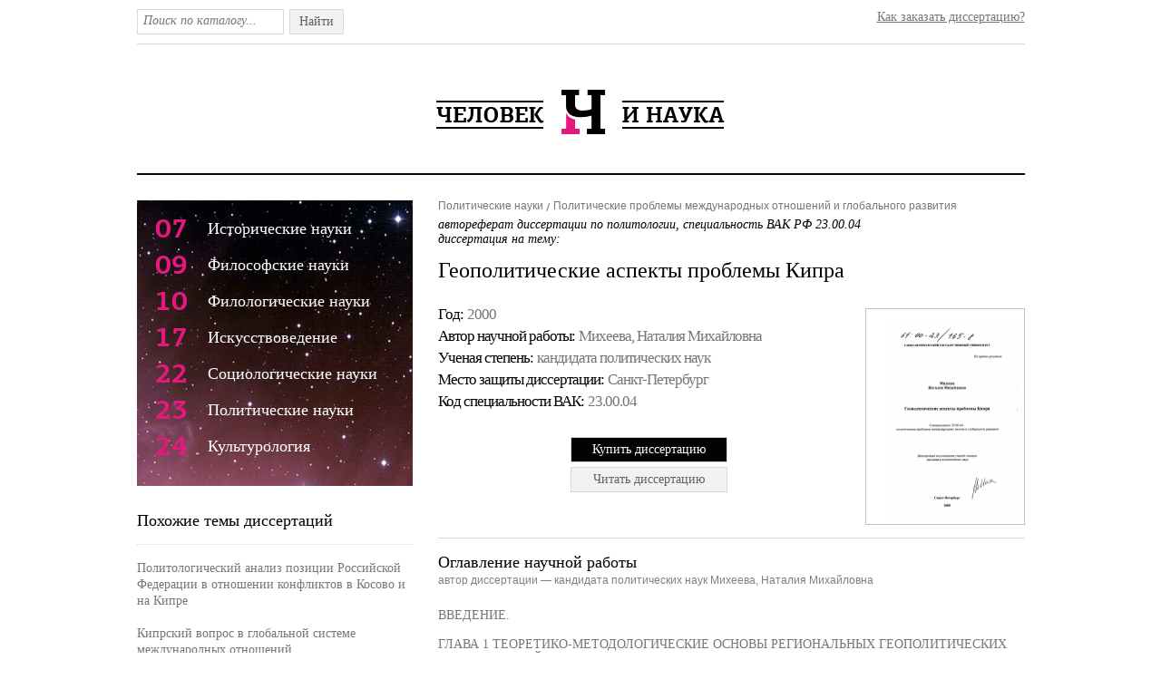

--- FILE ---
content_type: text/html; charset=utf-8
request_url: https://cheloveknauka.com/geopoliticheskie-aspekty-problemy-kipra
body_size: 44008
content:
<!DOCTYPE html PUBLIC "-//W3C//DTD XHTML 1.1//EN" "http://www.w3.org/TR/xhtml11/DTD/xhtml11.dtd">
<html itemscope itemtype="http://schema.org/Organization" xmlns="http://www.w3.org/1999/xhtml" xml:lang="ru-RU">
<head>
  <meta http-equiv="Content-Type" content="text/html; charset=utf-8" />
  <meta name="viewport" content="initial-scale=1, maximum-scale=1, width=device-width, user-scalable=no" />
  <link rel="shortcut icon" href="/favicon.ico" type="image/x-icon" />
  <title>Геополитические аспекты проблемы Кипра - автореферат и диссертация по политологии. Скачать бесплатно полный текст автореферата диссертации на тему Политические проблемы международных отношений и глобального развития.</title>
  <meta name="keywords" content="автореферат диссертация по политологии скачать бесплатно автореферат полный текст диссертации на тему Геополитические аспекты проблемы Кипра" />
  <meta name="description" content="Геополитические аспекты проблемы Кипра автореферат и диссертация на тему Политические проблемы международных отношений и глобального развития" />
	
<meta name="citation_title" content="Геополитические аспекты проблемы Кипра" />
<meta name="citation_publication_date" content="2000" />
<meta name="citation_author" content="Михеева, Наталия Михайловна" />

  <link rel="stylesheet" href="/assets/css/all-4fe9d89fd2fe3d82d5a9d75ba37f54ba.css" />

<script>
  (function(i,s,o,g,r,a,m){i['GoogleAnalyticsObject']=r;i[r]=i[r]||function(){
  (i[r].q=i[r].q||[]).push(arguments)},i[r].l=1*new Date();a=s.createElement(o),
  m=s.getElementsByTagName(o)[0];a.async=1;a.src=g;m.parentNode.insertBefore(a,m)
  })(window,document,'script','https://www.google-analytics.com/analytics.js','ga');

  ga('create', 'UA-37454509-1', 'auto');
  ga('send', 'pageview');

</script>
</head>
<body>

	<div class="w1">
		<div id="wrapper">
			<div id="header">
				<div class="header-frame">
					<form action="/dissearch" method="GET" class="search-form">
						<fieldset>
							<div class="text"><input type="text" name="q" class="input" placeholder="Поиск по каталогу..." /></div>
							<div class="search-btn">Найти<input type="submit" value="Найти" /></div>
						</fieldset>
					</form>
					<div class="entry-holder"><a href="/orderthesis">Как заказать диссертацию?</a></div>
					<ul class="addthis_toolbox social">
						<li><a class="addthis_button_twitter" title="Twitter"></a></li>
						<li><a class="addthis_button_vk" title="В Контакте"></a></li>
						<li><a class="addthis_button_facebook" title="Facebook"></a>
						<li><a class="addthis_button_mymailru" title="Мой Мир @mail.ru"></a></li>
						<li><a class="addthis_button_odnoklassniki_ru" title="Одноклассники"></a></li>
						<li><a class="addthis_button_livejournal" title="LiveJournal"></a></li>
						<li><a class="addthis_button_surfingbird"></a></li>
						<li><a class="addthis_button_compact"></a></li>
						<li><a class="addthis_counter addthis_bubble_style"></a></li>
					</ul>
				</div>
				<span class="logo"><a alt="Человек и Наука - библиотека диссертаций и авторефератов по гуманитарным наукам." title="Человек и Наука - библиотека диссертаций по гуманитарным наукам." href="/">Человек и Наука - библиотека диссертаций по гуманитарным наукам.</a></span>
			</div>
			




			<div id="main" class="inner">
				<div id="content">
					<ul class="bread-crumbs" xmlns:v="http://rdf.data-vocabulary.org/#">

						<li rel="v:child" typeof="v:Breadcrumb"><a href="/politicheskie-nauki" rel="v:url" property="v:title">Политические науки</a></li>

						<li rel="v:child" typeof="v:Breadcrumb"><a href="/politicheskie-nauki/politicheskie-problemy-mezhdunarodnyh-otnosheniy-i-globalnogo-razvitiya" rel="v:url" property="v:title">Политические проблемы международных отношений и глобального развития</a></li>
					</ul>
					<div class="heading-holder">
						<h1><span class="subber">автореферат диссертации по политологии, специальность ВАК РФ 23.00.04 <br/> диссертация на тему: </span>Геополитические аспекты проблемы Кипра</h1>

						<div class="two-columns">
							<div class="info-col">
								<ul class="info-list">
									<li>
										<strong>Год: </strong>
										<span>2000</span>
									</li>
									<li>
										<strong>Автор научной работы: </strong>
										<span>Михеева, Наталия Михайловна</span>
									</li>
									<li>
										<strong>Ученая cтепень: </strong>
										<span>кандидата политических наук</span>
									</li>
									<li>
										<strong>Место защиты диссертации: </strong>
										<span>Санкт-Петербург</span>
									</li>
									<li>
										<strong>Код cпециальности ВАК: </strong>
										<span>23.00.04</span>
									</li>
								</ul>
      <span class="buy-list">
        
            <form action="/order" method="POST">
              <input type="hidden" name="link" value="geopoliticheskie-aspekty-problemy-kipra"></input>
                <button class="buy-list" onclick="ga('send', 'event', {eventCategory: 'click', eventAction: 'order'});">
                  <span class="buy-btn">Купить диссертацию</span>
                </button>
            </form>
        
      </span>
							</div>
							<div class="visual">
								
									<a href="/v/51691/d" onclick="ga('send', 'event', {eventCategory: 'click', eventAction: 'cover'});"><img src="/disser_images/51691.png" width="172" height="237" title="Диссертация по политологии на тему 'Геополитические аспекты проблемы Кипра'" alt="Диссертация по политологии на тему 'Геополитические аспекты проблемы Кипра'" /></a>
								
							</div>
<span class="buy-list">
        
            <form action="/v/51691/d" method="GET">
              <button class="buy-list" onclick="ga('send', 'event', {eventCategory: 'click', eventAction: 'reader'});">
                <span class="read-btn">Читать диссертацию</span>
              </button>
            </form>
        
        
</span>

						</div>
					</div>
					
					
            
            <div class="item-frame">
              <h2>Оглавление научной работы<span class="info"> автор диссертации &mdash; кандидата политических наук Михеева, Наталия Михайловна</span></h2>
              
              <p>ВВЕДЕНИЕ.</p>
              
              <p>ГЛАВА 1 ТЕОРЕТИКО-МЕТОДОЛОГИЧЕСКИЕ ОСНОВЫ РЕГИОНАЛЬНЫХ ГЕОПОЛИТИЧЕСКИХ ИССЛЕДОВАНИЙ.</p>
              
              <p>§1. Основные подходы к изучению региональных проблем в работах представителей классической геополитики.</p>
              
              <p>§2. Особенности региональных исследований ведущих геополитических школ</p>
              
              <p>§3. Роль региональные исследований в современных геополитических теориях</p>
              
              <p>§4. Основные черты современных региональных геополитических исследований.</p>
              
              <p>ГЛАВА 2 ГЕОПОЛИТИЧЕСКИЙ КОНТЕКСТ ИСТОРИЧЕСКОГО РАЗВИТИЯ КИПРСКОГО ВОПРОСА.</p>
              
              <p>§ 1. Особенности османского периода в истории Кипра.</p>
              
              <p>§ 2. Британский период в истории Кипра: геополитические аспекты.</p>
              
              <p>§ 3. Республика Кипр: геополитические аспекты получения независимости.</p>
              
              <p>§ 4.трансформация геополитической ситуации в восточном средиземноморье после событий 1974 года.</p>
              
              <p>§ 5. кипрский вопрос в 80-е годы: геополитические аспекты.</p>
              
              <p>ГЛАВА 3 КИПРСКАЯ ПРОБЛЕМА В 90-ГОДЫ: ГЕОПОЛИТИЧЕСКОЕ ИЗМЕРЕНИЕ!</p>
              
              <p>§1. Основные геополитические факторы кипрской проблемы.</p>
              
              <p>§2. Трансформация принципов взаимоотношений между кипрскими общинами: геополитические аспекты.</p>
              
              <p>§3. Изменение геополитической ситуации вокруг Кипра в 90-е годы.</p>
              
              <p>§4 Проблема Кипра в контексте трансформации глобальной геополитической ситуации.</p>
              
              <p></p>
              
            </div>
            <div class="line">&nbsp;</div>
            
            
            <div class="item-frame">
              <h2>Введение диссертации<span class="info">2000 год, автореферат по политологии, Михеева, Наталия Михайловна</span></h2>
              <p>Актуальность темы исследования</p><p>На современной геополитической карте мира существуют несколько стран и регионов, в которых происходящие глобальные процессы проявляются наиболее ярко. К таким регионам относятся Восточное Средиземноморье, одну из центральных стратегических позиций в котором занимает Кипр. Именно на этой относительно небольшой по размеру территории происходит столкновение интересов самых разных по своей природе сил, являющихся причиной одного из самых затяжных геополитических конфликтов, получившего название «проблема Кипра»1. Данное понятие включает в себя весь комплекс проблем политического, военного, территориального, экономического, социального, этноконфессионального и культурного характера, существующего как в отношениях между двумя общинами Кипра— греками-киприотами и турками-киприотами, так и в отношениях двух крупнейших государств Восточного Средиземноморья — Греции и Турции. Данный комплекс проблем, несомненно, имеет ярко выраженное геополитическое измерение.</p><p>Сложившееся сочетание геополитических факторов привело к уникальным результатам - Республика Кипр, которая уже в течение болёе чем 30 лет остается «горячей точкой планеты», показывает поразительные для стран региона результаты экономического развития, что позволило ей фактически войти в число развитых стран и уверенно подойти ко вступлению в Европейский Союз. Уникальность Республики Кипр также и в том, что это одна из немногих стран мира, которая активно развивает в последние годы отношения с Россией.</p><p>Исследование геополитических аспектов проблемы Кипра в контексте значительных политических изменений второй половины XX века представляет практический интерес с точки зрения изучения возможности урегулирования затяжных межнациональных конфликтов. Особенно актуальной эта тема является</p><p>В некоторых исследованиях наряду с данным термином употребляется «кипрская проблема». Автор придерживается мнения, что термин «проблема Кипра» наиболее полно отражает все аспекты сложившейся ситуации. для стран постсоциалистического пространства, в которых в последние годы возникло множество очагов межнациональной напряженности.</p><p>Значительные сдвиги в соотношении сил на мировой арене, сопровождающиеся изменением всего международного порядка поставили перед научной мыслью серьезные вопросы, требующие всестороннего исследования, прогнозирования и конкретного моделирования международных отношений. В связи с возросшим в последние десятилетия интересом к политическим наукам особую значимость и актуальность приобрели геополитические исследования.</p><p>Одним из наиболее интенсивных направлений развития геополитической науки на данном этапе является разработка принципов и методов исследования региональных проблем. Интерес к региональным геополитическим исследованиям обусловлен рядом причин. Во-первых, необходимостью анализа всего комплекса внутрирегиональных процессов, оказывающих все большее влияние на формирование мировой политической системы. Во-вторых, сохранением напряженной ситуации в ряде регионов мира, принявшей затяжной характер. В-третьих, появлением новых региональных конфликтов, возникновение и развитие которых является прямым следствием сложной, конфликтной геополитической обстановки в различных частях мира.</p><p>Региональный геополитический анализ позволяет внести существенный вклад в исследование и прогнозирование дальнейшего развития сложных и запутанных ситуаций. Результаты данного анализа могут быть использованы при определении приоритетных направлений внешнеполитической деятельности того или иного государства. В тоже время приходится признать, что методологический аппарат региональной геополитики разработан недостаточно, что создает определенные трудности для его применения на практике.</p><p>Актуальность исследования обусловлена насущной необходимостью дальнейшего развития всего комплекса региональных геополитических исследований, разработки их теоретико-методологических основ и применения их к конкретным ситуациям.</p><p>Новый подход к анализу ситуации в Восточном Средиземноморье с использованием современной методологической базы региональных геополитических исследований позволяет наиболее полно выявить причины конфликта вокруг Кипра и оценить факторы, оказывающие влияние на его развитие в наши дни.</p><p>Учитывая практически полное отсутствие работ российских ученых по проблемы Кипра в последние десятилетия, значительную ценность представляет введение в научный оборот большого фактического материала о современной ситуации на Кипре и в Восточном Средиземноморье. В настоящее время исследование проблемы Кипра представляет особый интерес для России. Несмотря на большую разницу в размерах территории и различия в геополитических условиях, многие проблемы, с которыми столкнулся Кипр в последние десятилетия (острый межнациональный конфликт, утрата значительной части территории и экономического потенциала, значительные миграции экономически активного населения и т.д.) являются общими для наших стран. Кипр продемонстрировал, что существуют способы успешного решения этих проблем в сложных геополитических условиях. Внимательное изучение опыта Кипра может помочь при решении многих острых проблем, стоящих пред нашей страной.</p><p>Геополитические исследования региона Восточного Средиземноморья представляют значительный интерес в контексте анализа внешней политики СССР и России в этом регионе. Данный регион один из немногих, в которых геополитические позиции России в течение 90-х гг. не ослабли, а, наоборот, укрепились. Во многом это произошло благодаря фундаменту, заложенному во времена СССР. Поэтому опыт успешной внешней политики нашей страны в этом регионе заслуживает внимательного анализа.</p><p>Научная новизна диссертационного исследования</p><p>В диссертационной работе предпринята одна из первых попыток в отечественной литературе исследовать геополитические аспекты проблемы Кипра с учетом современного состояния ситуации. Новизна работы также заключается во введении в научный оборот фактического материала о современной ситуации на Кипре и в Восточном Средиземноморье. В работе содержатся теоретические положения инновационного характера:</p><p>• Раскрыты особенности региональных исследований в рамках современной геополитики, показаны основные их черты на примере изучения проблемы Кипра.</p><p>• Дан анализ исторического развития ситуации вокруг Кипра в контексте геополитических изменений в регионе Восточного Средиземноморья, с учетом влияния глобальных геополитических факторов; выделена геополитическая специфика основных исторических этапов эволюции проблемы Кипра.</p><p>• Исследована трансформация геополитической ситуации в Восточном Средиземноморье после событий 1974 г., последствия влияния этих событий на современные политические процессы на Кипре;</p><p>• Рассмотрена роль СССР и Российской Федерации в процессе урегулирования проблемы Кипра; обобщен опыт посреднической деятельность России, который может быть полезен для решения этнополитических конфликтов на постсоветском пространстве.</p><p>• Дана типология основных геополитических факторов, оказывающих влияние на проблему Кипра в 90-е годы XX века, показана степень их влияния на ситуация на Кипре и в восточном Средиземноморье; показано значение проблемы Кипра в контексте глобальной геополитической ситуации.</p><p>Цели и задачи исследования</p><p>Целью диссертации является проведение комплексного анализа проблемы Кипра в рамках региональных геополитических исследований.</p><p>Для достижения поставленной цели в диссертации поставлены следующие исследовательские задачи:</p><p>•обобщение важнейших теоретико-методологических принципов проведения региональных геополитических исследований;</p><p>•уточнение основных факторов, оказывающих влияние на формирование региональных геополитических процессов, на примере Восточного Средиземноморья;</p><p>•классификация геополитических факторов, в зависимости от степени их воздействия на ситуацию в регионе;</p><p>•исследование взаимосвязи региональной ситуации с мировыми процессами в исторической ретроспективе и на современном этапе.</p><p>Теоретико-методологические основы исследования</p><p>В работе использованы теоретико-методологические подходы, выработанные отечественными и зарубежными учеными по проблемам геополитического анализа и региональных конфликтов.</p><p>При исследовании региональной ситуации на примере Восточного Средиземноморья использовался метод сравнительного анализа для выявления закономерностей развития межэтнического конфликта в условиях нестабильной геополитической ситуации. Сравнительный анализ позволил проанализировать специфические черты кипрского конфликта в различные исторические периоды, что способствовало объективной оценке ситуации как на самом Кипре, так и в Восточном Средиземноморье.</p><p>В ходе работы также были использованы эмпирические методы — непосредственное наблюдение за ситуацией на Кипре; контент-анализ отечественных и зарубежных СМИ, освещающих кипрскую проблематику, документов министерств иностранных дел России, США, Греции, Турции, Республики Кипр, международных организаций — ООН, ЕС, Совета Европы, НАТО. Это позволило обогатить работу конкретными примерами взаимоотношений между государствами региона и ведущими акторами мировой политики, а также уточнить их позиции по принципиальным вопросам.</p><p>Хронологические рамки работы</p><p>Хронологические рамки настоящего исследования ограничены второй половиной XX века, значительное внимание уделено периоду 90-х годов. Выбор данного периода обусловлен рядом кардинальных изменений геополитической обстановки в мире, а также трансформацией ситуации в регионе Восточного Средиземноморья в указанный период. Подробно они будут рассмотрены непосредственно в ходе геополитического анализа, здесь же мы считаем необходимым лишь обозначить основные их составляющие.</p><p>К середине 50-х годов XX века относится начало осложнений взаимоотношений между кипрскими общинами, приведшее в последствии к созданию конфликтной ситуации не только на Кипре, но и во всем восточносредиземноморском регионе. Эта ситуация достаточно часто привлекала внимание ведущих держав мира.</p><p>Геополитические изменений конца XX века внесли некоторые коррективы в позиции противоборствующих сторон. В первую очередь, произошли значимые изменения в системе взаимоотношений между государствами рассматриваемого региона, что привело к трансформации баланса сил в регионе:</p><p>•Греция практически полностью отказалась от своего права вмешиваться во внутренние дела острова, правда, оставив за собой возможность влиять (большей частью опосредованно) на взаимоотношения участников конфликта.</p><p>•Значительные успехи Республики Кипр (в контексте конфликта - греческой общины), как в политической, так и экономической сферах позволили ей стать весомой геополитической силой, обладающей необходимым потенциалом для защиты своих государственных интересов.</p><p>Администрация оккупированной части Кипра постепенно теряет силовые позиции, позволяющие ей диктовать свою условия в деле урегулирования конфликта. Обусловлено это рядом причин, основными из которых являются: снижение экономического потенциала северной части острова, увеличивающаяся политическая (включая как внутриполитические, так и внешнеполитические процессы) и экономическая зависимость, и, как следствие этого, обострение социальной напряженности. Подобные изменения создали принципиально новые условия как для процесса урегулирования кипрской проблемы, так и для развития взаимоотношений в регионе.</p><p>В тоже время необходимо отметить, что несмотря на крушение биполярной глобальной системы, основные тенденции в политике, проводимой в отношении стран региона, со стороны таких государств, как США и Россия не изменились. Америка придерживается линии поведения, нацеленной на непосредственное воздействие на ситуацию в регионе. Это приводит к более к негативным, нежели к позитивным результатам. Так, заявление Б. Клинтона в 1997г. о необходимости окончательного решения кипрской проблемы к 2001 году вызвало преимущественно негативную реакцию у всех участников конфликта.</p><p>Россия же и на данном этапе придерживается принципа, согласно которому она непосредственно не вмешивается в конфликтную ситуацию. На данном этапе, это создало благоприятные условия для развития контактов в экономической и культурной сфере как с постоянными российскими партнерами - Грецией и Республикой Кипр, так и с Турцией.</p><p>Для анализа особенностей конфликтных отношений на Кипре автор счел необходимым выйти за установленные временные рамки собственно исследования и рассмотреть генезис кипрской проблемы, так как ее корни уходят в прошлое, и в отрыве от истории острова, очевидно, нельзя всесторонне оценить создавшееся положение как на самом Кипре, так и в данной части Восточного Средиземноморья. Более того, анализ возможных моделей урегулирования кипрской проблемы, а также вариантов развития отношений в регионе может быть объективным только при учете всего комплекса внутренних и внешних факторов. С этой целью автор предваряет оценку современной ситуации на Кипре рассмотрением геополитических составляющих формирования кипрской проблемы в исторической ретроспективе, для чего прослеживается многовековой процесс кипрского общества и анализирует особенности геополитического потенциала Кипра в различные исторические периоды.</p><p>Степень разработанности темы</p><p>Комплексный характер темы исследования потребовал изучения широкого круга источников, работ отечественных и зарубежных авторов как по геополитической тематики, так и по кипрскому вопросу.</p><p>Степень разработанности проблемы региональных геополитических исследований определяется тем, что единый подход к теоретико-методологических принципам данных исследований в настоящее время находится в стадии разработки. Несмотря на значительное количество публикаций, эта тема во многом остается дискуссионной.</p><p>Для содержательного анализа изучаемой проблемы значительную ценность представляют работы, в которых рассматриваются общие проблемы геополитики, история ее возникновения, становления и развития. Большой интерес представляют труды как классиков геополитики: Р.Челлена, А. Мэхэна, X. Маккиндера, Ф. Ратцеля, К. Хаусхофера, П. Видаль де ля Бланша2, так и современных исследователей, занимающихся общими проблемами развития геополитики - Дж. Паркера, А.Я. Донина, Э.А. Позднякова, В Н. Смирнова, Т. А. Михайлова, A.C. Перечко, Ю.В. Косова и др . Кроме того, хотелось бы отметить ряд работ по геополитике российских ученых А.Г. Дугина, H.A. Нартова, Ю.В. Тихонравова, вышедших за последние годы, в которых достаточно подробно излагаются основы геополитики как науки, история ее становления, ее теория, законы, методы и</p><p>2 Бжезинский 36. Великая шахматная доска. М., 1998; Маккивдер X. Географическая ось Земли,// Полис. 1995, №4, С. 32-45; Мэхэн А. Влияние морской силы на историю (1660-1783). М.-Л., 1941; Ратцель Ф. Земля и жизнь. Сревнительное землеведение.Т.1, СПб, 1903; Mackinder Н. Democratic ideals and reality. N.Y., 1962.</p><p>3Донин А.Я. Международные отношения и геополитика. СПб, 1997; Паркер Дж. Преемственность и изменения в геополитической мысли Запада// Международный журнал социальных наук, 1991, №3, С. 31-42; Перечко A.C. Современные концепции политической географии и геополитика Запада: критический анализ: автореф. канд. дис. Л., 1992; Косов Ю.В. Геополитика// Политология/Уч. СПб., 1999, С.513-540; Михайлов Т.А. Эволюция геополитических идей. М., 1999; Смирнов В.Н. Геополитика// Курс лекций. Ростов-на-Дону, 1998. функции, а также дан анализ современных актуальных проблем международных отношении .</p><p>Геополитическая проблематика оказывается в центре внимания значительного числа публикаций5. Однако их обилие, вместе с тем, не компенсирует недостаток широкомасштабных исследований монографического характера. Исключение составляют работы таких авторов как К.С. Гаджиев «Геополитика» (1997), Н.В. Каледин «Политическая география» (1996), К.Э. Сорокин «Геополитика современности и геостратегия России» (1996) и др. Концепции, представленные российскими исследователями вовлекают в научный оборот широкий спектр подходов к разработке геополитической тематики.</p><p>Региональным геополитическим исследованиям уделяется значительно меньшее внимание. Специальные научные публикации по данному вопросу в большинстве своем являются статьями в специализированных журналах. . Определенный интерес представляют работы отечественных исследователей В.А. Колосова, С.Б. Лаврова, Н.М. Межевича, И. Л. Прохоренко, посвященные оценке основных геополитических составляющих, оказывающих влияние на конфликтные ситуации на территории постсоветского пространства6. Региональная проблематика затронута в исследованиях В.В. Разуваева, З.В. Сикевич, П. Решетникова и др.,</p><p>4 Дугин А. Г.Основы геополитики. Геополитической будущее России. М., 1997; Нартов Н.А. Геополитика/Уч. гос., М., 1999; Тихонравов Ю.В. Геополитика/Уч. гос., М., 1998.</p><p>5 От сакральной географии к геополитике// Элементы. 1992, №17, С. 14-16; ОчироваТ. Геополитическая концепция евразийства// ОНС. 1994, №1, С. 21-23; ПархалинаТ. Геополитические прогнозы и Россия// МЭМО, 1996, №3, С.26-29; Плешаков К.В. Компоненты геополитического мышления/ /МЖ. 1994, №10, С. 19-22; Пономарева И. Геополитические факторы внешней политики: современное ведение// МЭМО. 1990, №1, С. 21-25; Разуваев В.В. О Понятии «геополитика»// Вест. МГУ Сер. 12: Социально-политические исслед. 1993, №4, С.29-34; Салмин А.М. Дезинтеграция биполярного мира и перспективы нового мирового порядка// Полис. 1993, №4, С. 16-20; Цыганков П.А. Геополитика: последнее прибежище разума?// Вопросы Философии. 1994, №7-8, С.34-49 и др.</p><p>6Колосов В.А. Геополитические сценарии для Восточной и Центральной Европы в постбиполярном мире//Геополитические и геоэкономические проблемы России. СПб., 1995, С. 10-15; Лавров С.Б. Геополитика и регионалистика: взгляд ученых// Геополитические и геоэкономические проблемы России. СПб., 1995, С. 15-21; Межевич Н.М. Геополитическое положение Эстонской СССР: мифы и реальность//Политическая география и современность: региональные и прикладные аспекты. Л., 1991, С. 28-35; Прохоренко И.Л. Межгосударственные и межнациональные конфликты на территории бывшего СССР// США - ЭПИ. 1994, №8-9, С. 31-35 и др. представляющих геополитический анализ причин межнациональных конфликтов7. Кроме того, достаточно большое внимание анализу ситуаций в различных регионах мира уделяется в работах А.Г. Дугина и H.A. Нартова, о которых упоминалось выше.</p><p>К сожалению, российские авторы мало обращают внимание на развитие событий в восточносредиземноморском регионе. Среди публикаций последних лет можно назвать лишь несколько статей, посвященных ситуации в этом регионе, носящих более публицистический, нежели аналитический характер8. Работы зарубежных исследователей значительно многочисленнее и содержат более серьезный анализ ситуации вокруг Кипра9. Кроме того, хотелось бы обратить внимание на работы таких зарубежных исследователей как М.А. Атталидиса, С. Боликбази, Р.Э. Хеин и др.10.</p><p>Анализ существующей литературы показывает, что принципы исследования региональных ситуаций с позиций геополитики находится в стадии разработки. Многие вопросы носят общий характер, в следствии чего требуется их конкретизация и более глубокое изучение. 7</p><p>Разуваев В.В. Российская Федерация, ее субъекты и «ближнее зарубежье»: геополитические проблемы. М., 1993, Сикевич З.В. Этносоциология: национальные отношения и межнациональные конфликты. СПб., 1994; Решетников П. Этнополитика против геополитики// Диалог, 1994, №7,8, С. 25-34 и др.</p><p>9 Кацва М., Макиенко К. Суета вокруг контракта// Итоги. 1997, №8, С. 46-49; Рубченко М. Слухи о Кипре сильно преувеличены// Эксперт. 1997, № 26, С. 32-35; Сабов Д. Жертвы расширения// Итоги.</p><p>1997, № 49, С. 25-29; Шумилин А. Российские С-300 решают политические проблемы Кипра// Эксперт.</p><p>1998, №16, С.74-76. ehrooz М. Demographic Change, Resettlement and Resource Use// The Political, Social and Economic Development of Northern Cyprus. Huntingdon, 1993, P. 120-127; Bolukbasi S. Boutros-Ghali&#39; s Cyprus Initiative in 1992: Why did it fail? // Middle Eastern Studies. 1995, №31, P. 460-483; Brademas J. The Cyprus Problem: US Foreign Policy and the Congress// Magical Journey to Greece. 1997-1998, P.45-52; Crawshaw N. Cyprus: Crisis of Confidence. The World Today, 1994, April, P. 48-63; Tsardanidis C. The EC -Cyprus association agreement -10 Years of a Troubled Relationship, 1973-1983// Journal of Common Market Studies, 1984, Vol. 22, № 4, P. 351-376; Rhein E. Mit Geduld und Ausdauer zum Erfolg: Die neue Mittelmeer -Politik der Europaishen Union// Intern. Politik. Bonn, 1996, №2, P. 32-46; Solomos A. Cyprus and the lesson learnt// The Jerusalem Post. 1997, 29 Jan. и др.</p><p>10 Attalides M. A. Cyprus: Nationalism and International Politics. New York: St Martin, 1979; Bolukbasi S. The Superpowers and the Third World: Turkish - American Relations and Cyprus.// Exxon Education Foundation Series on Rhetoric and Political Discourse Lanham: UP of Virginia, 1988, №15, P. 1425; Hein R.E. Mit Geduld und Ausdauer zum Erfolg: Die neun Mittelmeer. Politik der Europaischen Union// Intern. Politik. Bonn. 1990, J.51, № 2, P. 25-38.</p><p>При выборе темы настоящей работы было учтено, что состояние отечественных исследований, посвященных проблеме Кипра, явно отстает от потребностей сегодняшнего дня. Среди монографий, вышедших на русском языке, можно отметить исследования Г.А. Анатольева, Л.Н. Анисимова, С.М. Леонидова, Б.М. Поцхверия, Е.И. Уразовой, В.А. Шмарова, ОБ. Шпаро и др. К сожалению, приходится признать, что интересный материал, содержащийся в этих работах, ограничен временными рамками и кругом рассматриваемых вопросов. Необходимо обратить внимание, что большинство работ российских авторов по Кипру относится к периоду 50-70-х годов, что нашло свое отражение в оценке происходящих событий. В основном конфликтная ситуация на Кипре рассматривается с точки зрения противостояния Восток — Запад.</p><p>В монографии «Захват Кипра Англией» О.Б. Шпаро11, используя богатейший архивный материал, воссоздает события конца XIX века, происходившие в Восточном Средиземноморье. В ходе исследования автор приходит к выводу, что рассматриваемый регион играл важное стратегическое значение для крупнейшей колониальной державы того периода. В работе дан подробный анализ взаимоотношений Великобритании, Франции, Турции и России как государств, заинтересованных в расширении своего влияния в восточно-средиземноморском регионе.</p><p>В монографии приводятся достаточно интересные факты, которые наглядно демонстрируют важное стратегическое значение Кипра для дальнейшего расширения британских колониальных владений на восток. Исследование О.Б. Шпаро помогает воссоздать геополитическую ситуацию в регионе на конец XIX в.-начало XX в.</p><p>В работе французского автора Э. Дзелепи «Правда о Кипре», изданной на русском языке, дан анализ отношений, сложившихся между общинами острова и</p><p>12 британской администрацией в 50-е годы . Согласно мнению автора, весь комплекс проблем, сформировавшихся как на самом Кипре, так и вокруг него, необходимо рассматривать в контексте взаимоотношений Греция - Турция - Великобритания. Автор анализирует сложившуюся систему взаимоотношений в Восточном Средиземноморье еще до получения Республикой Кипр независимости.</p><p>В этой связи интересен вывод автора о том, что только получение Кипром независимости позволит решит существующий комплекс противоречий. К</p><p>11 Шпаро О.Б. Захват Кипра Англией. М., 1974.</p><p>12 Дзелепи Э. Правда о Кипре, М., 1958. сожалению, дальнейшее развитие событий на Кипре показало, что данное утверждение ошибочно.</p><p>Определенный интерес представляет совместная работа Г.А. Анатольева и</p><p>13</p><p>В.П. Орлова, посвященная проблеме Кипра . Авторы рассматривают конфликтную ситуацию на острове в свете столкновения интересов ведущих мировых держав -США и Советского Союза в регионе Восточного Средиземноморья.</p><p>Исследование кипрского вопроса в монографиях С.М. Леонидова и Е.И. Уразовой проведено с использованием значительного числа материалов, посвященных деятельности таких международных организаций, как ООН и НАТО. Оба автора прослеживают изменения трактовки «кипрская проблема», и обращают внимание на то, что только со второй половины 50-х годов ситуация на Кипре стала трактоваться как международная проблема. Согласно мнению авторов, в основе конфликтной ситуации на острове лежат не противоречия между кипрскими общинами, а столкновение интересов крупнейших государств региона - Греции и Турции и стратегические интересы Североатлантического блока. Таким образом, ситуация на Кипре рассматривается как геополитический конфликт.</p><p>Большой интерес представляет серия работ В. А. Шмарова, посвященных анализу конфликтной ситуации на Кипре и участию в ней Североатлантического блока14. Основной акцент в исследованиях сделан на оценке внешних факторов кипрской проблемы.</p><p>Используя богатый фактический материал, автор выделяет основные направления деятельности НАТО в Восточном Средиземноморье, в целом, и по отношению к Кипру, в частности.</p><p>В.А. Шмаров отмечает два основных этапа политики Североатлантического блока в отношении Кипра. Первый относится к 50-м годам, его отличительной чертой являются попытки НАТО непосредственно вовлечь Кипр в сферу своей деятельности. Второй период связан с обострением отношений между двумя членами альянса - Грецией и Турцией из-за Кипра, которое произошло во второй</p><p>13 Анатольев Г.А., Орлов В.П. Проблема Кипра. М., 1959.</p><p>14Шмаров В. А. Кипрская проблема в политике империализма (1963-1978гг.): Авгореф. дис. канд. ист. наук. М., 1979.; Шмаров В.А. Кипр в средиземноморской политике НАТО. М., 1982.; Шмаров В.А. Кипр в средиземноморской политике НАТО. Автореф. дис. док. ист. наук. М., 1983. половине 60-х - в начале 70-х годов. Автор исследует попытки урегулировать проблему в рамках альянса.</p><p>Интересным представляется тот факт, что ученый не только рассматривает историю развития кипрского вопроса, но и воссоздает геополитическую ситуацию как в рассматриваемом регионе, так и во всем мире. Кроме того, автор анализирует влияние внешнеполитической обстановки вокруг конфликтной ситуации на Кипре на расстановку внутриполитических сил на острове. Хотелось бы подчеркнуть, что в работах В. А. Шмарова дается по сути геополитическая оценка ситуации на Кипре.</p><p>Приходится признать, что, рассматривая внешнеполитический аспект формирования и развития конфликтной ситуации на острове, авторы уделяют недостаточное внимание целому комплексу проблем, в первую очередь, политических, существовавших в кипрском обществе.</p><p>Интересной представляется монография Л.Н. Анисимова, которая посвящена международно-правовым аспектам кипрской проблемы15. В работе рассматриваются основные спорные моменты в греко-турецких отношениях с точки зрения норм международного права, а также дается правовая оценка лондонско-цюрихских соглашений и Конституции Республики Кипр 1960 г. Необходимо обратить внимание, что последняя монография на русском языке, посвященная кипрскому вопросу, вышла более десяти лет назад.</p><p>Хотелось бы отметить ряд справочников по Кипру, подготовленных</p><p>Институтом Востоковедения РАН, которые содержат обширные сведения об</p><p>16 острове, его населении и истории .</p><p>При работе над диссертацией было использовано подвергнуто критическому анализу значительное количество монографий, коллективных сборников, брошюр и статей зарубежных авторов, имеющих отношение к теме данного исследования.</p><p>Необходимо отметить, что зарубежные исследователи уделяют большее внимание различным аспектам кипрской проблемы на протяжении всего периода формирования и развития кипрской проблемы.</p><p>15 Анисимов Л.Н. Проблема Кипра: исторические и международно-правовые аспекты. М., 1986. б Кипр: Спр./ РАН Ин-т востоковедения. М., 1969., Кипр: Спр. / РАН Ин-т востоковедения. [ М.П. Победит, Р.П. Корниенко, Е.А. Уразова], М., 1986., Республика Кипр: Спр./РАН Ин-т востоковедения. [ И.И. Иванова и др.].3-е изд. М., 1992.</p><p>В первую очередь хотелось бы отметить исследования греческих ученых — yj</p><p>А.Дж. Грума, Л. Иеродьяконуа, К.П. Ионнидеса, Х.А. Теоделу, А. Соломоса и др. Для большинства работ этих авторов характерно то, что ситуация на Кипре и вокруг него представлена как конфликт, в основе которого лежат причины геополитического характера. Материал по истории, внешней политике, экономике не только Кипра, но и Великобритании, Турции, Греции, рассмотренный в данных работах, представляет несомненный интерес. Работы таких авторов, как Г. Адаме, А. Коттрел, X. Фолей, Г. Хилл, Н. Кранидиос, С.Г. Ксидис посвящены анализу причин кипрского конфликта18. Несмотря на определенные различия в оценке ситуации как на самом Кипре, так и во вокруг него, авторы в процессе исследования в основном выдвигают тезис о кипрской проблеме как межэтническом конфликте.</p><p>Для анализа политических процессов, происходящих в общинах острова, интерес представляют работы непосредственных участников событий на Кипре Г. Клеридиса, P.P. Денкташа, а также исследование греко-кипрского автора П.В. Ванезиса, посвященное деятельности первого президента Республики Кипр — архиепископа Макариоса19.</p><p>При изучении и анализе событий, произошедших в последние десятилетия в рассматриваемом регионе, значительное внимание было уделено исследованиям, посвященным проблемам греко-турецких отношений, проблемам безопасности в Восточном Средиземноморье, а также позициям таких международных организаций, как НАТО, ЕС И ООН, по кипрской проблеме&#34; .</p><p>Groom A.J. Cyprus in Transition 1960-1985. L., 1988; Iérodiakonou L. The Cyprus question. Stokholm, 1971; Ioannidcs Ch.P. In Turkey&#39;s Image: The Transformation of Occupied Cyprus into a Turkish Province. N.Y., 1991; Theodaelou Ch. A. The Cyprus question: some facts. Athens, 1975; Solomos A. Cyprus in Pursuit of Solution, Un., 1996.</p><p>18Adâms G., Côttrell A. Cyprus between East and West. B., 1968; Foley. Ch., Scobie W. I. The Struggle for Cyprus. Stanford: Hoover Institution Press, 1975; Hill G. A history of Cyprus. Cambridge, 1940; Kranidios N. The Cyprus problem. The proposed solution and the concept of the independent and sovereign state. Athens, 1975; Xydis St. G. Cyprus: Reluctant Republic. Paris, 1973.</p><p>9Denktash R.R. The Cyprus Triangle. L., 1982; Clerides G. Cyprus: My Deposition. Nicosia, 1989-90; Vanezis P.V. Makarios: pragmatism and idealism. L., 1974.</p><p>20 Nigoul C., Torrelli M. Menace en Mediterrannee: Donnees nowelles et consequences pour la politique de sécurité (te la France. P., 1987; Nedjatigil, Z. M. The Cyprus Question and the Turkish position in International Law. Oxford, 1989; McCaskill Ch. W. U.S - Greek Relations and the Problems of the Aegean and Cyprus// Journal of Political and Militaiy Sociology, 16.02, 1988, P215-233; Kuniholm B. R. Turkey in the World// The Middle East in Turkish- American Relations. Ed. George S. Harris. Washington D.C.: Heritage,</p><p>В распоряжении отечественных исследователей, таким образом, имеется значительный массив литературы, освещающей различные стороны кипрской проблемы. В то же время ни российские, ни зарубежные авторы еще не обращались к исследованию названной проблемы в контексте значительных геополитических изменение, происшедших как в Восточном Средиземноморье, так и в мире в целом, в последнее десятилетие XX века. Настоящая диссертация призвана по мере возможности восполнить этот недостаток.</p><p>1985; Hein R. E.Mit Geduld und Ausdauer zum Erfolg: Die neun Mittelmeer. Politik der Europaischen Union//Intern. Politik. Bonn. 1990. J.51X« 2, P. 15-20.; Haas R. Managing NATO&#39;s weakest flank: The United States, Greece and Turkey// Orbis. 1990, №58 h ap.</p><p></p>
            </div>
            <div class="line">&nbsp;</div>
            
            
            <div class="item-frame">
              <h2>Заключение научной работы<span class="info">диссертация на тему "Геополитические аспекты проблемы Кипра"</span></h2>
              <p>Заключение</p><p>Ситуация на Кипре является примером того, как культурные, религиозные различия между общинами, которые на протяжении нескольких веков не представляли угрозы мирному сосуществованию острова, в условиях обострившейся внешнеполитической обстановки стали основной причиной конфликта.</p><p>Сложность урегулирования ситуации на Кипре заключается в том, что поводом для возникновения конфликта послужили геополитические причины -столкновение государственных интересов Великобритании, Греции, Турции в восточно-средиземноморском регионе.</p><p>Межобщинное недоверие и напряженность явились следствием английской колониальной политики, направленной на разжигание враждебности между двумя общинами, а также конфликтных отношений между Грецией и Турцией, странами, поддерживавшими тесные контакты с общинами острова.</p><p>Получение Республикой Кипр независимости в 1960 г. кардинально не изменило напряженную ситуацию ни на острове, ни в регионе. Определенная конституцией государственная структура оказалась недееспособной в силу свой сложности и заложенного в нее принципа этнического дуализма. Несмотря на усилия кипрского правительства, направленные на экономические реформы в стране и стабилизацию политической ситуации на острове, отношения между общинами осложнились, что в итоге привело к расколу государства Республика Кипр.</p><p>События 1974 г., приведшие к фактическому разделу острова, были инспирированы теми странами, которые согласно этим соглашениям должны были являться гарантами целостности и независимости Кипра - Грецией и Турцией. Наиболее тяжелыми последствиями этих событий стали:</p><p>•вовлечение северной его части в сферу влияния Турции;</p><p>•крушение значительной части экономического потенциала всего острова</p><p>Присутствие миротворческих войск ООН на острове помогло избежать продолжительных вооруженных столкновений. За более чем двадцатилетний период переговоров между греками-киприотами и турками-киприотами удалось добиться лишь их принципиального согласия о создании на Кипре единого федерального государства на двуобщинной основе. Конкретные же формы его функционирования до сих пор остаются спорными.</p><p>В целом, необходимо отметить, что:</p><p>• искусственные системы взаимодействия двух национальных общин на острове, подобные зафиксированным в Конституции 1960 г., лишь способствуют разжиганию конфликтов.</p><p>• в случае, если межнациональный конфликт перешел в стадию вооруженных столкновений, как правило, урегулирование его возможно лишь путем расселения каждой из общин на отдельной территории, несмотря на необходимость переселения значительного числа жителей.</p><p>• как показывает пример Республики Кипр, даже утрата значительной части территории и экономического потенциала, угроза возобновления межнационального конфликта могут не стать помехой быстрому экономическому росту. В современных условиях большую роль играет мотивация населения страны и продуманная экономическая политика правительства.</p><p>В 90-е годы Кипр остался одной из горячих точек в регионе. Военных столкновений, таких, как в 70-е годы, на Кипре больше не было. Механизм «зеленой линии» достаточно эффективно решил этот вопрос, но ситуация на острове не разрядилась окончательно.</p><p>Значительные геополитические изменения, происшедшие в последние десятилетие, создали принципиально новые условия для разрешения кризисной ситуации на Кипре. Греция, окончательно отказавшись от идеи эносиса еще в начале 80-х, фактически показала, что присоединение Кипра не входит в сферу ее национальных интересов, а отношения с этим государством носят добрососедский характер. Вследствие этого турецкая идея таксима, т.е. раздела острова, утратила свою актуальность.</p><p>В изменившейся ситуации наиболее важное влияние приобрели следующие геополитические факторы:</p><p>•Значительный разрыв в экономическом развитии Республики Кипр и самопровозглашенного государства «ТРСК», который создал новые препятствия для поиска компромиссного варианта урегулирования конфликта.</p><p>•Расширение турецкой экспансии в северной части Кипра.</p><p>•Демографические изменения на северной части Кипра, связанные с увеличением численности анатолийских турок, которые тормозят процесс урегулирования.</p><p>•Трансформация географического фактора. В условиях увеличивающегося влияния интеграционных процессов на развитие мирового сообщества, географическое единство юга и севера Кипра может стать одним из важнейших факторов, способствующих разрешению сложившейся ситуации. Дальнейшее существование и развитие ТРСК невозможно без изменения ее внешнеполитического статуса. Геополитическая изолированность и зависимость от Турции заметно мешают экономическому развитию этого образования.</p><p>•Влияние интеграционных процессов. Наиболее важной проблемой для острова в настоящий момент является предстоящее вступление Республики Кипр в ЕС. Полноправное членство Республики Кипр в Евросоюзе создаст не только основу для сотрудничества севера и юга острова, но и может привести к обострению конфликта.</p><p>•Создание военного «баланса сил» на Кипре. В 1993 г. Республика Кипр заключила оборонительные союз с Грецией. Не исключена возможность возникновения вооруженного конфликта на острове в связи с противодействием Турции реализации контракта на поставку зенитных систем С-300 российского производства.</p><p>Кипрская проблема и в конце 90-х годов является очень болезненной. Не исключена возможность возникновения вооруженного конфликта на острове в связи с противодействием Турции реализации контракта на поставку зенитных систем С-300 российского производства.</p><p>Даже позитивные изменения расстановки сил в мире, в целом, и геополитической ситуации в регионе, в частности, не сблизили позиции противоборствующих сторон. Греция, окончательно отказавшись от идеи эносиса еще в начале 80-х, тем самым фактически показала, что присоединение Кипра не входит в сферу ее национальных интересов, а отношения с этим государством носят добрососедский характер. Улучшение отношений Греции и Турции после встречи в Давосе в 1988 г. также не оказало принципиального влияния на обстановку. Соперничество между греческой и турецкой общинами Кипра перешло в экономическую и политическую область. К основным спорным вопросам, таким, как: суверенитет будущего федеративного государства, механизм избрания президента и вице-президента, численное равенство представителей обоих общин во властных структурах, проблема возврата беженцев и т.д., прибавились новые -членство Республики Кипр в ЕС, отсталость северной части острова в развитии.</p><p>На данный момент найти компромиссный вариант решения кипрской проблемы становиться все труднее как из-за внешних причин, носящих геополитический характер (значительные диспропорции в развитии севера и юга острова, усиливающаяся турецкая экспансия в северной части Кипра, сохраняющиеся напряженные греко-турецкие отношения, проблема демилитаризации, предстоящее вступление Республики Кипр в ЕС), так из-за внутренних проблем (политические амбиции лидера турецко-кипрской общины Денкташа, которые стали причиной разногласий между его администрацией и большинством турецко-кипрской общины; значительные демографические изменения на оккупированной части, в частности, значительное увеличение числа турецких переселенцев в последнее десятилетие).</p><p>Попытки кипрского президента Г. Клеридиса путем геополитического давления (заключение оборонительного союза с Грецией в 1993 г., закупка С-300, будущее вступление в Евросоюз) сделать турецкую общину, а значит и Турцию, более сговорчивой на переговорах, не увенчались успехом. Во время последних встреч, проходивших в конце 1998 г., сторонам не удалось сблизить свои позиции ни по одному из обсуждаемых вопросов. До сих пор сохранилась угроза того, что кипрский вопрос может перерасти в вооруженный конфликт, поводом для которого может стать любой спорный вопрос между Грецией, Турцией и Республикой Кипр. Например, закупка С-300 или идея кипрских турок о размещении косовских албанцев на Кипре, в Вароше (спорной территории).</p><p>В целом необходимо отметить, что:</p><p>• искусственные системы взаимодействия двух национальных общин на острове, подобные зафиксированным в Конституции 1960 г. лишь способствуют разжиганию конфликтов.</p><p>• в случае если межнациональный конфликт перешел в стадию вооруженных столкновений, как правило, урегулирование его возможно лишь путем расселения каждой из общин на отдельной территории, несмотря на необходимость переселения значительного числа жителей.</p><p>• как показывает пример Республики Кипр, утрата значительной части территории и экономического потенциала, угроза возобновления межнационального конфликта не является помехой быстрому экономическому росту. В современных условиях большую роль играет мотивация населения страны и продуманная экономическая политика правительства.</p><p>До сих пор нерешенные проблемы Кипра представляют потенциальную угрозу безопасности всего региона Восточного Средиземноморья. Учитывая также, что с Кипром связаны важные интересы России и многих ее граждан, проблема Кипра требует дальнейшего серьезного изучения.</p><p></p>
            </div>
            <div class="line">&nbsp;</div>
            
            
            <div class="item-frame">
              <h2>Список научной литературы<span class="info">Михеева, Наталия Михайловна, диссертация по теме "Политические проблемы международных отношений и глобального развития"</h2>
              <p>1. Вести с Кипра. Internet. 15 Ag. 1998. http://www.tamos.com/vesti/</p><p>2. Кипр. Оффшорная зона. Соглашение между правительством СССР и правительством Республики Кипр во избежании двойного налогообложения доходов и имущества., М., 1995.</p><p>3. Обращение президента Республики Кипр Г. Яковос к Европейскому парламенту// Республика Кипр. Никосия, 1993.</p><p>4. Army area handbook for Cyprus. Washington. 1964</p><p>5. Boutros Ghali&#39;s Report to the Security Council, May 30, 1994 // Hansjoerg Brey, &#34;A Solution to the Cyprus Question&#34; RFE/RL Research Report, 15 July 1994, P. 18-25</p><p>6. Cyprus. A handbook in the island&#39;s past and present. 2d ed. Nicosia, 1964.7. &#34;Cyprus as an international business and financial centre&#34; by the Minister of Finance, Dr Christodoulos Christodoulou Internet. 16 Apr. 1998. http://www.PIO/image/home.qif.</p><p>7. Cyprus Bulletin 10 July 1995, p. 4</p><p>8. Cyprus Development Bank. Consumption Expenditures in Cyprus: An Empirical Analysis. Nicosia: 1988.</p><p>9. Cyprus EC relations Internet. 25 Dec. 1997. http://www.PIO/image/home.qif.</p><p>10. Cyprus Mail. 1.09. 1960. PI.</p><p>11. Cyprus. Ministry of Finance. Department of Statistics and Research. Demographic Report, 1998. (Population Statistics: Series No. 2, Report No. 26.) Nicosia: Printing</p><p>12. Office of the Republic of Cyprus, 1998. Internet. http://www.cypnet.c0m/.ncypms/ek0n0mi.html.</p><p>13. Directory of the Republic of Cyprus, uncluding Trade index and Biographical section. L. 1969.</p><p>14. M.European Parliament. Resolution 03.05.1986. Internet 16 Apr. 1998. http ://www. PlO/image/home. qif.</p><p>15. European Parliament. Resolution 05.11.1997. Internet. 01 Dec. 1997. http://www.PIO/image/home.qif.</p><p>16. North Cyprus economy. Economic developments in the T.R.N.C. (1985-1998). TRNC State Planning Organization, Nicosia. Internet. http://www.cypnet.eom/.ncyprus/ekonomi.html.</p><p>17. The Character of Cyprus in being changed. Nicosia. 1976.</p><p>18. The Cyprus Weekly. Sept. 4-10. 1998.</p><p>19. The East Asian Miracle. Human Development Report of World Bank. 1997.</p><p>20. The Europa World Year Book, 1991,1. London: Europa, 1991.</p><p>21. The Security Council S.Report, (November 19, 1992)</p><p>22. The Stateman&#39;s Yearbook, 1990-91. (Ed., John Paxton.) NewYork: St. Martin&#39;s Press, 1990.</p><p>23. The Stateman&#39;s Yearbook, 1996-97. (Ed.,Brian Hunter.) New York: St. Martin&#39;s Press, 1996.</p><p>24. Treaty concerning the establish of the Republic of Cyprus. L. 1959.</p><p>25. Zurich and London Agreements-The Constitution-The Treaties. Hellenic Resources Institute, Inc. Online. Internet. 10 May, 1998. http://www.hri.org/Cyprus/Cyprus-Problem/p-zurich1. Литература.</p><p>26. Анатольев Г. А., Орлов В.П. Проблема Кипра. М., 1959.</p><p>27. Андреу Н. Кипрская проблема в международных отношениях в 1960-1975 гг: Автореф. дис. канд. ист. наук. Киев 1979.</p><p>28. Анисимов Л.Н. Проблема Кипра: исторические и международно-правовые аспекты. М., 1986.31 .Бадтиев Т.К. Международно-правовые аспекты урегулирования кипрскойпроблемы : Автореф. дис. канд. юрид. наук. М., 1995.</p><p>29. Бжезинский 36. Великая шахматная доска. М., 1998.</p><p>30. Витвер И. А. Историко-географическое введение в экономическую географию зарубежного мира. М., 1963.</p><p>31. Гаджиев К.С. Геополитика. М., 1997.</p><p>32. Гаджиев К.С. О концепции евроцентристского мира и новой конфигурации геополитических сил// Социс. 1993, №4,6, С. 25-31.</p><p>33. Геополитика//Краткий философский словарь. М., 1954, С. 189.</p><p>34. Геополитика//Новейший энциклопедический словарь/Под ред. П.П. Сойкина. Л. 1926-1927, С.236.</p><p>35. Геополитика// Философская энциклопедия. М., 1960, Т.1, С.455.</p><p>36. Гливаковский А.К. Национальная безопасность России и геополитика.//Кентавр. 1991 октябрь-декабрь, С. 26-39.</p><p>37. Дзелепи Э. Правда о Кипре, М., 1958.</p><p>38. Донин А.Я. Международные отношения и геополитика. СПб, 1997.</p><p>39. Дугин А.Г. Основы геополитики. М. 1997;</p><p>40. Каледин Н.В. Политическая география. СПб, 1996.</p><p>41. Кацва М., Макиенко К. Суета вокруг контракта// Итоги, 1997, 4 февр.,С. 25-27.</p><p>42. Кипрская проблема. Историческое обозрение и анализ политических событий на острове. Никозия., 1980.</p><p>43. Ковалев В.Н. Проблема Кипра и ООН (1954-1977гг): Автореф. дис. канд. ист. наук. М.,1978.</p><p>44. Ковалев В.Н. Некоторые аспекты деятельности ООН по поддержанию международного мира и безопастности, на примере проблемы Кипра.// Сб. Актуальные проблемы международных отношений. М., 1978. С. 10.</p><p>45. Колосов В. А. География и новое политическое мышление// География, политика и культура. Л., 1990.</p><p>46. Косов Ю.В. В поисках стратегии выживания: Анализ концепций глобального развития. СПб, 1991.</p><p>47. Косов Ю.В. Политическая глобалистика: генезис нового научного направления.//Международные отношения: современность и история. Вып. 2, СПб, 1997.</p><p>48. Косов Ю.В. Геополитика//Политология/Уч. СПб., 1999, С.513-540;</p><p>49. Кузупис Н. Проблемы национально-освободительного движения на Кипре (20-50е годы XX века): Автореф. дис. канд. ист. наук. М., 1986.</p><p>50. Лаврикова-Христофору Т.Г. Кризис колониальной политики Великобритании на Кипре (1945-1956гг.): Автореф. дис. канд. ист. наук. Саратов., 1987.</p><p>51. Лавров С Б. Геополитика: возрождение запретного направления// Изв. РГО. 1993, №4,15-23.</p><p>52. Лавров С.Б. Геополитика и регионалистика: взгляд ученых// Геополитические и геоэкономические проблемы России(Материалы научной конференции РГО, октябрь 1994). СПб, 1995.</p><p>53. ЛавровС.Б. Геополитика России: евразийский шанс//Региональная политика. 1994, №1(6), С.26-39.</p><p>54. Леонидов С.М. Кипр в борьбе за независимость. М., 1963.</p><p>55. Лейбниц В.М. Глобальная проблематика: научные исследования и дискуссии. М., 1991.</p><p>56. Маккиндер X. Географическая ось Земли// Полис. 1995. № 4.</p><p>57. Максаковский В.П. Географическая картина мира. ч. П, М., 1995.</p><p>58. Максаковский В.П. Историческая география мира. М. 1997.</p><p>59. Межевич Н.М. Геополитическое положение Эстонской СССР: мифы и реальность// Политическая география и современность: региональные и прикладные аспекты. Л., 1991, С. 28-35;</p><p>60. Михайлов Т.А. Эволюция геополитических идей. М., 1999.</p><p>61. Мэхэн А. Влияние морской силы на историю (1660-1783). М.-Л. 1941.</p><p>62. Паркер Дж. Преемственность и изменения в геополитической мысли Запада// Международный журнал социальных наук, 1991, №3, С. 44-56.</p><p>63. Пархалина Т. Геополитические прогнозы и Россия.//МЭМО, 1996, №3.</p><p>64. Перепечко A.C. Основные концепции западной политической географии: критический анализ: Автореф. канд. дис. Л, 1988.</p><p>65. Плешаков К.В. Компоненты геополитического мышления.//МЖ. 1994, №10, С.25-31.</p><p>66. Поздняков Э.А. Геополитика. М., 1995.</p><p>67. Пономарева И. Геополитические факторы внешней политики: современное видение//МЭМО. 1990, №1, С. 25-38.</p><p>68. Поцхверия Б.М. Турция и кипрский вопрос//Политика Англии на Ближнем и Среднем Востоке (1945-1966). М., 1966, С. 114-309.</p><p>69. Поцхверия Б.М. Внешняя политика Турции в 60-х 80-х годов XX века. М., 1986.</p><p>70. Разуваев В.В. О Понятии «геополитика»// Вест. МГУ Сер. 12: Социально-политические исслед. 1993 №4, С. 15-22.</p><p>71. Ратцель Ф. Земля и жизнь. Сревнительное землеведение.Т.1, СПб, 1903.</p><p>72. Решетников П. Этнополитика против геополитики// Диалог, 1994, №7,8, С. 25-34</p><p>73. Рубченко М. Слухи о Кипре сильно преувеличены.// Эксперт. 1997, 14 июля, №26, С. 25-29.</p><p>74. Сабов Д. Жертвы расширения//Итоги. 1997, 23 дек., С. 15-23.</p><p>75. Салмин А.М. Дезинтеграция биполярного мира и перспективы нового мирового порядка//Полис. 1993, №4, С. 36-41.</p><p>76. Сикевич З.В. Этносоциология: национальные отношения и межнациональные конфликты. СПб., 1994;</p><p>77. Смирнов В.Н. Геополитика//Курс лекций. Ростов-на-Дону, 1998.</p><p>78. Скетту Э. М. Советско-кипрские связи и сотрудничество в 1960-1970 гг.: Автореф. дис. канд. ист. наук. М. 1981.</p><p>79. Сорокин К.Э. Геополитика современного мира//Полис. 1995, №1, С. 31-40.</p><p>80. Сорокин К.Э. Геополитика современности и геостратегия России. М., 1996.</p><p>81. Сорокин К.Э. Россия и игра геополитических интересов в ареале Великого океана.//Полис. 1994, №4, С.35-46.</p><p>82. Сорокин К.Э. Россия и многополярность: время обнимать, и время уклоняться от объятий/УПолис. 1994, №6, С. 29-37.</p><p>83. Сороко-Цюпа А.О. проблемы геополитических исследований французских авторов// Геополтика: теория и практика. М., 1993</p><p>84. Средиземноморье: проблемы безопасности/ Реф. сб.ИНИОН/ Отв. Ред. Г. Пархалина, М.,1989.</p><p>85. Стойкерс Роберт. Теоретическая панорама геополитики// Элементы. 1992, №1, С. 12-22.</p><p>86. Теплов Э. П. Кипр зеркало протиовречий Средиземноморья. М., 1989.</p><p>87. Тихонравов Ю.В. Геополитика: Уч. пос. М., 1998.</p><p>88. Уразова Е.И. Кипр. М., 1966.</p><p>89. Цыганков П.А. Международные отношения. М, 1996.</p><p>90. Цыганков П.А. Геополитика: последнее прибежище разума?// Вопросы Философии. 1994, №7-8, 29-41</p><p>91. Шахбазаров В.А. Кипрский вопрос в политике Турции (1960-1975гг.) : Автореф. дис. канд. ист. наук. М., 1977.98.1Пмаров В.А. Кипрская проблема в политике империализма (1963-1978гг.) : Автореф. дис. канд. ист. наук. М., 1979.</p><p>92. Шмаров В.А. Кипр в средиземноморской политике НАТО. М., 1982.</p><p>93. ЮО.Шмаров В.А. Кипр в средиземноморской политике НАТО. Автореф. дис. док. ист. наук. М., 1983.</p><p>94. Ю1.Шпаро О.Б. Захват Кипра Англией. М., 1974.</p><p>95. Шумилин А. Российские С-300 решают политические проблемы Кипра// Эксперт. 1998, №16, С.74-76.</p><p>96. Adams G., Cottrell A. Cyprus between East and West. В., 1968.</p><p>97. Attalides M. A. Cyprus: Nationalism and International Politics. New York: St Martin, 1979.</p><p>98. Bayulken, H. Cyprus Question and the United Nations. 2nd ed. Ankara: Foreign Policy, 1983.</p><p>99. Юб.Васильев E. К. Ж. Кипър: история и съвременность. София. 1975.</p><p>100. Behrooz Morvaridi, &#34;Demographic Change, Resettlement and Resource Use,&#34; in C.H. Dodd, The Political, Social and Economic Development of Northern Cyprus (Huntingdon, England: The Eothen Press.) 1993.</p><p>101. Bilge T. This was Cyprus. Ankara. 1976.</p><p>102. Bolukbasi S. The Superpowers and the Third World: Turkish- American Relations and Cyprus.// Exxon Education Foundation Series on Rhetoric and Political Discourse 15. Lanham: UP of Virginia, 1988.</p><p>103. Brademas J. The Cyprus Problem: US Foreign Policy and the Congress// Magical Journey to Greece. 1997-1998.</p><p>104. Brey A. Solution to the Cyprus Question// RFE/RL Research Report, 15 July 1994.</p><p>105. Brey A. Ethnicity and Demographic Change in Cyprus: In the Statistical Fog// Geographica Slovenica, vol. 24, 1993, P. 201-22.</p><p>106. Пб.Гарабедян А.Г. Национально-освободительнаяборьба и провозглашение на Республике Кипър (1945-1960). София. 1989.</p><p>107. Christodoulos Christodoulou &#34;Cyprus as an international business and financial centre&#34; Cyprus Mail. Thursday, 23 October 1997.</p><p>108. Christos P. Ioannides. In Turkey&#39;s Image: The Transformation of Occupied Cyprus into a Turkish Province. N.Y., 1991.</p><p>109. Clerides G. Cyprus: My Deposition. (3 vols.) Nicosia, 1989-90.</p><p>110. Clogg R. The Troubled Alliance: Greece and Turkey// Greece in the 1980s. Ed. Richard Clogg. New York: St Martin, 1980.</p><p>111. Coufoudakis V. Law Politic and Force: The Search for a Solution in Cyprus// United States Foreign Policy Regarding Greece, Turkey and Cyprus: The Rule of Law and American Interests. Washington, DC.: American Hellenistic Institute, 1989.</p><p>112. Couloumbis T. A. The United States, Greece and Turkey: A Troubled Triangle. New York: Praeger, 1983.</p><p>113. Crawshaw N. Cyprus. Political and Social Investigations, Foreign Relations and Defense Group. Kibris Sorunu Gelismeler ve Gorusmeler. Istanbul: Sisav, 1990.</p><p>114. CrawshawN. Cyprus: Crisis of Confidence. The World Today, April 1994.</p><p>115. Gallois P. M. Les voies de la puissance. Foundation pour les tudes Defence Nationale. Paris, 1990</p><p>116. Gray C. S. The Geopolitics of the Nuclea Era. N.Y. 1977.</p><p>117. Denktash, R R. The Cyprus Triangle. L., 1982.</p><p>118. Dodd, C.H. The Political, Social and Economic Development of Northern Cyprus. Huntington: Eothen, 1993. Online. Republic Cyprus. Internet. 23 April, 1997. http://w3 .metu.edu.tr: 8080/ncyprus/cyp4.html.</p><p>119. Economides Ch. Cyprus problem solution prospects. Internet. 25 Feb. 1998. http: //www. tcol. co. uk/cyprus/cypr 1. htm#</p><p>120. Ertekun, Necati M. The States of the Two Peoples in Cyprus. Lefko3a: Lefkosa Information Office of TRNC, 1991.</p><p>121. Farr Th. F. Overcoming the Cyprus Tragedy: Let Cypriots Be Cypriot. Internet, http .//www. tcol. co. uk/cyprus/cypr2. htm#</p><p>122. Foley. Ch., Scobie W. I. The Struggle for Cyprus. Stanford: Hoover Institution Press, 1975.</p><p>123. Fuller, Graham E. «Conclusions: The Growing Role of Turkey in the World.» Turkey&#39;s New Geopolitic: From the Balkans to Western China. Eds. Graham E. Fuller and Ian O. Lesser. Boulder: Westview, 1993.</p><p>124. Giorgas Z. The Cyprus Problem// Towards European Union. A Historical Review. 1997.</p><p>125. Gray C. Geopolitic of Super power. N.Y. 1990.</p><p>126. Groom A. J. R. Cyprus, Greece and Turkey: A Treamdmill for Diplomacy//Cyprus in Transition 1960-1985. L.</p><p>127. Haas R. Menaging NATO&#39;s weakest flank: The United States, Greece and Turkey.//Orbis №58. 1990.13 8. Hanson C. Cyprus. Macro-Economics. Internet. 02 February 1998 http://www.tcol.co.uk/cypr/cypr2.htm.</p><p>128. Hart, Parker T. Two NATO Allies at the Threshold of War: Cyprus A. Firsthand Account of Crises Management, 1965-1968. Durham, NC: Duke UP, 1990.</p><p>129. Hein R. E.Mit Geduld und Ausdauer zum Erfolg: Die neun Mittelmeer. Politik der Europaischen Umon//Intern. Politik. Bonn. 1990. J.51 № 2.</p><p>130. Henderson C. Cyprus. The Country and its people. L., 1968.</p><p>131. HÍ11 G. A history of Cyprus. Cambridge. 1940.</p><p>132. Hitchens, Christopher. Cyprus. London: Quartet, 1984.</p><p>133. Howe R., Trott S. The Power Peddiers. N. Y. 1978, P.456-462.</p><p>134. КирановаЕ. Кипърская драма. София. 1986.i</p><p>135. Kirk W. Geographical Pivot of History. L. 1965.</p><p>136. Kissinger H. Nuclear Weapons and Foreign Policy. N.Y., 1957.</p><p>137. Koumoulides, John T.A. (ed.). Greece and Cyprus in History. Amsterdam, 1985.</p><p>138. Kranidios N. The Cyprus problem. The proposed solution and the concept of the independent and sovereign state. Athens. 1975.</p><p>139. Kuniholm B. R. Turkey and NATO: Past, Present and Future// Orbis №27.2, 1983.</p><p>140. Kuniholm B. R. Turkey in the World// The Middle East in Turkish- American Relations. Ed. George S. Harris. Washington D.C.: Heritage, 1985.</p><p>141. Louis R. M. Ch.Cyprus a Country Study.//Federal Research Division. Library of Congress. Washington, 1991.</p><p>142. Mackinder H. Democratic ideals and reality. N.Y. 1962.</p><p>143. Markides K. C. The Rise and Fall of the Cyprus Republic. New Haven: Yale UP, 1977.</p><p>144. McCaskill Ch. W. U.S-Greek Relations and the Problems of the Aegean and Cyprus.//Journal of Political and Military Sociology 16.2.1988. P215-233.</p><p>145. McDonald R. International Implications of Ethnic Conflict in Cyprus. //ICES workshop on Internationalization of Ethnic Conflict, Colombo, Sri Lanka, August 1989.</p><p>146. Meining D.W. Heartland and Rimland in Eurasian History. West Politics Quarterly.IX, 1956.</p><p>147. Meyer A.Y. The economy of Cyprus. Cambridge., 1962.</p><p>148. Mishe G., Mishe P. Towards a Human World Order. N.Y., 1988.</p><p>149. Monroe El. Britan&#39;s movement in the Middle East, 1914-1971. Baltimore. 1981.</p><p>150. Morgenthau H. What is National Interest of the United State? N.Y. July 1952,P.XI.</p><p>151. Nedjatigil, Z. M. The Cyprus Question and the Turkish position in International Law. Oxford: Oxford U P. 1989.</p><p>152. Nedjatigil Z. The Cyprus Conflict a Lawyers View. Nicosia, Northern Cyprus, 1981.</p><p>153. Newmann Ph. Shot History of Cyprus. L.,1938, P. VIII.</p><p>154. Nigoul C., Torrelli M. Menace en Mediterrannee: Donnees nowelles et consequences pour la politique de securite de la France. P. 1987, P.24-25.</p><p>155. Parker G.The Geopolitics of Domination. 1988.</p><p>156. Sant Cassia P. Religion, Politics and Ethnicity in Cyprus During the Turkoeratia (1571-1878)// Archives Europfiennes de Sociologie Paris., 27, No. 1, 1986, 3-28.</p><p>157. Solomos A. Cyprus andthe lesson learnt// The Jerusalem Post., 29 Jan, 1997.</p><p>158. Solomos A. Cyprus in Pursuit of Solution, University, 1996.</p><p>159. SpykmanN. Geography of peace. 1942.</p><p>160. Spykmen N. America&#39;s Strategy in World Politics. 1942.</p><p>161. Stephens R. Cyprus. A Place of Arms. L., 1966, P. 139-140.</p><p>162. Talbot S. The new geopolitics: defending democracy in the post- Cold War era// Wold today. -L., 1995. Vol.31. №1.</p><p>163. Theodaelou Ch.A. The Cyprus question: some facts. Athens. 1975.</p><p>164. Vanezis P.V. Makarios: pragmatism and idealism. L. 1974.</p><p>165. Western Europe/ed. Henri Warmenhoven, Guilford: Dushkin, 1995.</p><p>166. Xydis St. G. Cyprus: Reluctant Republic. Paris. 1973. Справочники200</p><p>167. Ш.Кипр: Спр./РАНИн-т востоковедения. М., 1969.</p><p>168. Кипр: Спр. / РАН Ин-т востоковедения. М.П. Победина, Р.П. Корниенко, Е.А. Уразова., М., 1986.</p><p>169. Республика Кипр: Спр./РАН Ин-т востоковедения. И.И. Иванова и др..3-е изд. М., 1992.184.Страны мира:Спр. М.,1997.</p><p>170. Cyprus: A Country Study. Ed. by M. Frederic. В. 1980.</p><p></p>
            </div>
            <div class="line">&nbsp;</div>
            
            <div class="item-frame">
            
            </div>
					
				</div>
				<div id="sidebar">
					  <ul id="nav">
  
    <li>
      <a href="/istoriya">
        <span class="num">07</span>
        <span class="info">Исторические науки</span>
        <span class="pointer">&nbsp;</span>
      </a>
      
        <div class="drop-holder">
          <ul class="drop">
            
            <li class="item-list">
            <span class="title"><a href="/istoriya/istoriya-kommunisticheskoy-partii-sovetskogo-soyuza">История Коммунистической партии Советского Союза</a></span>
              
            </li>
            
            <li class="item-list">
            <span class="title"><a href="/istoriya/otechestvennaya-istoriya">Отечественная история</a></span>
              
            </li>
            
            <li class="item-list">
            <span class="title"><a href="/istoriya/vseobschaya-istoriya-sootvetstvuyuschego-perioda">Всеобщая история (соответствующего периода)</a></span>
              
            </li>
            
            <li class="item-list">
            <span class="title"><a href="/istoriya/istoriya-kommunisticheskogo-i-rabochego-dvizheniya-i-natsionalno-osvoboditelnyh-dvizheniy">История коммунистического и рабочего движения и национально-освободительных движений</a></span>
              
            </li>
            
            <li class="item-list">
            <span class="title"><a href="/istoriya/istoriya-mezhdunarodnyh-otnosheniy-i-vneshney-politiki">История международных отношений и внешней политики</a></span>
              
            </li>
            
            <li class="item-list">
            <span class="title"><a href="/istoriya/arheologiya">Археология</a></span>
              
            </li>
            
            <li class="item-list">
            <span class="title"><a href="/istoriya/etnografiya-etnologiya-i-antropologiya">Этнография, этнология и антропология</a></span>
              
            </li>
            
            <li class="item-list">
            <span class="title"><a href="/istoriya/istoriografiya-istochnikovedenie-i-metody-istoricheskogo-issledovaniya">Историография, источниковедение и методы исторического исследования</a></span>
              
            </li>
            
            <li class="item-list">
            <span class="title"><a href="/istoriya/istoriya-nauki-i-tehniki">История науки и техники</a></span>
              
            </li>
            
            <li class="item-list">
            <span class="title"><a href="/istoriya/istoriya-iskusstva">История искусства</a></span>
              
            </li>
            
            <li class="item-list">
            <span class="title"><a href="/istoriya/istoriya-marksizma-leninizma">История марксизма-ленинизма</a></span>
              
            </li>
            
            <li class="item-list">
            <span class="title"><a href="/istoriya/partiynoe-stroitelstvo">Партийное строительство</a></span>
              
            </li>
            
            <li class="item-list">
            <span class="title"><a href="/istoriya/istoriya-mezhdunarodnyh-otnosheniy-i-vneshney-politiki-2">История международных отношений и внешней политики</a></span>
              
            </li>
            
          </ul>
        </div>
      
    </li>
  
    <li>
      <a href="/filosofiya">
        <span class="num">09</span>
        <span class="info">Философские науки</span>
        <span class="pointer">&nbsp;</span>
      </a>
      
        <div class="drop-holder">
          <ul class="drop">
            
            <li class="item-list">
            <span class="title"><a href="/filosofiya/ontologiya-i-teoriya-poznaniya">Онтология и теория познания</a></span>
              
            </li>
            
            <li class="item-list">
            <span class="title"><a href="/filosofiya/teoriya-nauchnogo-sotsializma-i-kommunizma">Теория научного социализма и коммунизма</a></span>
              
            </li>
            
            <li class="item-list">
            <span class="title"><a href="/filosofiya/istoriya-filosofii">История философии</a></span>
              
            </li>
            
            <li class="item-list">
            <span class="title"><a href="/filosofiya/estetika">Эстетика</a></span>
              
            </li>
            
            <li class="item-list">
            <span class="title"><a href="/filosofiya/etika">Этика</a></span>
              
            </li>
            
            <li class="item-list">
            <span class="title"><a href="/filosofiya/filosofiya-religii">Философия религии</a></span>
              
            </li>
            
            <li class="item-list">
            <span class="title"><a href="/filosofiya/logika">Логика</a></span>
              
            </li>
            
            <li class="item-list">
            <span class="title"><a href="/filosofiya/filosofiya-nauki-i-tehniki">Философия науки и техники</a></span>
              
            </li>
            
            <li class="item-list">
            <span class="title"><a href="/filosofiya/prikladnaya-sotsiologiya">Прикладная социология</a></span>
              
            </li>
            
            <li class="item-list">
            <span class="title"><a href="/filosofiya/filosofiya-politiki-i-prava">Философия политики и права</a></span>
              
            </li>
            
            <li class="item-list">
            <span class="title"><a href="/filosofiya/sotsialnaya-filosofiya">Социальная философия</a></span>
              
            </li>
            
            <li class="item-list">
            <span class="title"><a href="/filosofiya/filosofiya-i-istoriya-religii-filosofskaya-antropologiya-filosofiya-kultury">Философия и история религии, философская антропология, философия культуры</a></span>
              
            </li>
            
            <li class="item-list">
            <span class="title"><a href="/filosofiya/filosofiya-religii-i-religiovedenie-iskusstvovedenie-i-kulturologiya">Философия религии и религиоведение. Искусствоведение и культурология</a></span>
              
            </li>
            
          </ul>
        </div>
      
    </li>
  
    <li>
      <a href="/filologiya">
        <span class="num">10</span>
        <span class="info">Филологические науки</span>
        <span class="pointer">&nbsp;</span>
      </a>
      
        <div class="drop-holder">
          <ul class="drop">
            
            <li >
            <span class="title"><a href="/filologiya/literaturovedenie">Литературоведение</a></span>
              
                <ul class="catalog-list">
                  
                    <li><a href="/filologiya/russkaya-literatura">Русская литература</a></li>
                  
                    <li><a href="/filologiya/literatura-narodov-rossiyskoy-federatsii-s-ukazaniem-konkretnoy-literatury">Литература народов Российской Федерации (с указанием конкретной литературы)</a></li>
                  
                    <li><a href="/filologiya/literatura-narodov-stran-zarubezhya-s-ukazaniem-konkretnoy-literatury">Литература народов стран зарубежья (с указанием конкретной литературы)</a></li>
                  
                    <li><a href="/filologiya/literatura-zarubezhnyh-sotsialisticheskih-stran">Литература зарубежных социалистических стран</a></li>
                  
                    <li><a href="/filologiya/literatura-narodov-evropy-ameriki-i-avstralii">Литература народов Европы, Америки и Австралии</a></li>
                  
                    <li><a href="/filologiya/literatura-narodov-azii-i-afriki">Литература народов Азии и Африки</a></li>
                  
                    <li><a href="/filologiya/teoriya-literatury-tekstologiya">Теория литературы, текстология</a></li>
                  
                    <li><a href="/filologiya/folkloristika">Фольклористика</a></li>
                  
                    <li><a href="/filologiya/zhurnalistika">Журналистика</a></li>
                  
                    <li><a href="/filologiya/tekstologiya">Текстология</a></li>
                  
                </ul>
              
            </li>
            
            <li >
            <span class="title"><a href="/filologiya/yazykoznanie">Языкознание</a></span>
              
                <ul class="catalog-list">
                  
                    <li><a href="/filologiya/russkiy-yazyk">Русский язык</a></li>
                  
                    <li><a href="/filologiya/yazyki-narodov-rossiyskoy-federatsii-s-ukazaniem-konkretnogo-yazyka-ili-yazykovoy-semi">Языки народов Российской Федерации (с указанием конкретного языка или языковой семьи)</a></li>
                  
                    <li><a href="/filologiya/slavyanskie-yazyki-zapadnye-i-yuzhnye">Славянские языки (западные и южные)</a></li>
                  
                    <li><a href="/filologiya/germanskie-yazyki">Германские языки</a></li>
                  
                    <li><a href="/filologiya/romanskie-yazyki">Романские языки</a></li>
                  
                    <li><a href="/filologiya/tyurkskie-yazyki">Тюркские языки</a></li>
                  
                    <li><a href="/filologiya/finno-ugorskie-i-samodiyskie-yazyki">Финно-угорские и самодийские языки</a></li>
                  
                    <li><a href="/filologiya/iranskie-yazyki">Иранские языки</a></li>
                  
                    <li><a href="/filologiya/kavkazskie-yazyki">Кавказские языки</a></li>
                  
                    <li><a href="/filologiya/klassicheskaya-filologiya-vizantiyskaya-i-novogrecheskaya-filologiya">Классическая филология, византийская и новогреческая филология</a></li>
                  
                    <li><a href="/filologiya/baltiyskie-yazyki">Балтийские языки</a></li>
                  
                    <li><a href="/filologiya/mongolskie-yazyki">Монгольские языки</a></li>
                  
                    <li><a href="/filologiya/semitskie-yazyki">Семитские языки</a></li>
                  
                    <li><a href="/filologiya/teoriya-yazyka">Теория языка</a></li>
                  
                    <li><a href="/filologiya/sravnitelno-istoricheskoe-tipologicheskoe-i-sopostavitelnoe-yazykoznanie">Сравнительно-историческое, типологическое и сопоставительное языкознание</a></li>
                  
                    <li><a href="/filologiya/prikladnaya-i-matematicheskaya-lingvistika">Прикладная и математическая лингвистика</a></li>
                  
                    <li><a href="/filologiya/yazyki-narodov-zarubezhnyh-stran-azii-afriki-aborigenov-ameriki-i-avstralii">Языки народов зарубежных стран Азии, Африки, аборигенов Америки и Австралии</a></li>
                  
                </ul>
              
            </li>
            
          </ul>
        </div>
      
    </li>
  
    <li>
      <a href="/iskusstvovedenie">
        <span class="num">17</span>
        <span class="info">Искусствоведение</span>
        <span class="pointer">&nbsp;</span>
      </a>
      
        <div class="drop-holder">
          <ul class="drop">
            
            <li class="item-list">
            <span class="title"><a href="/iskusstvovedenie/teatralnoe-iskusstvo">Театральное искусство</a></span>
              
            </li>
            
            <li class="item-list">
            <span class="title"><a href="/iskusstvovedenie/muzykalnoe-iskusstvo">Музыкальное искусство</a></span>
              
            </li>
            
            <li class="item-list">
            <span class="title"><a href="/iskusstvovedenie/kino--tele--i-drugie-ekrannye-iskusstva">Кино-, теле- и другие экранные искусства</a></span>
              
            </li>
            
            <li class="item-list">
            <span class="title"><a href="/iskusstvovedenie/izobrazitelnoe-i-dekorativno-prikladnoe-iskusstvo-i-arhitektura">Изобразительное и декоративно-прикладное искусство и архитектура</a></span>
              
            </li>
            
            <li class="item-list">
            <span class="title"><a href="/iskusstvovedenie/dekorativnoe-i-prikladnoe-iskusstvo">Декоративное и прикладное искусство</a></span>
              
            </li>
            
            <li class="item-list">
            <span class="title"><a href="/iskusstvovedenie/tehnicheskaya-estetika-i-dizayn">Техническая эстетика и дизайн</a></span>
              
            </li>
            
            <li class="item-list">
            <span class="title"><a href="/iskusstvovedenie/muzeevedenie.-konservatsiya-restavratsiya-i-hranenie-hudozhestvennyh-tsennostey">Музееведение. Консервация, реставрация и хранение художественных ценностей</a></span>
              
            </li>
            
            <li class="item-list">
            <span class="title"><a href="/iskusstvovedenie/teoriya-i-istoriya-kultury-2">Теория и история культуры</a></span>
              
            </li>
            
            <li class="item-list">
            <span class="title"><a href="/iskusstvovedenie/teoriya-i-istoriya-iskusstva">Теория и история искусства</a></span>
              
            </li>
            
            <li class="item-list">
            <span class="title"><a href="/iskusstvovedenie/istoriya-iskusstva-2">История искусства</a></span>
              
            </li>
            
            <li class="item-list">
            <span class="title"><a href="/iskusstvovedenie/tehnicheskaya-estetika-i-dizayn-2">Техническая эстетика и дизайн</a></span>
              
            </li>
            
          </ul>
        </div>
      
    </li>
  
    <li>
      <a href="/sociologiya">
        <span class="num">22</span>
        <span class="info">Социологические науки</span>
        <span class="pointer">&nbsp;</span>
      </a>
      
        <div class="drop-holder">
          <ul class="drop">
            
            <li class="item-list">
            <span class="title"><a href="/sociologiya/teoriya-metodologiya-i-istoriya-sotsiologii">Теория, методология и история социологии</a></span>
              
            </li>
            
            <li class="item-list">
            <span class="title"><a href="/sociologiya/metody-sotsiologicheskih-issledovaniy">Методы социологических исследований</a></span>
              
            </li>
            
            <li class="item-list">
            <span class="title"><a href="/sociologiya/ekonomicheskaya-sotsiologiya-i-demografiya">Экономическая социология и демография</a></span>
              
            </li>
            
            <li class="item-list">
            <span class="title"><a href="/sociologiya/sotsialnaya-struktura-sotsialnye-instituty-i-protsessy">Социальная структура, социальные институты и процессы</a></span>
              
            </li>
            
            <li class="item-list">
            <span class="title"><a href="/sociologiya/politicheskaya-sotsiologiya">Политическая социология</a></span>
              
            </li>
            
            <li class="item-list">
            <span class="title"><a href="/sociologiya/sotsiologiya-kultury-duhovnoy-zhizni">Социология культуры, духовной жизни</a></span>
              
            </li>
            
            <li class="item-list">
            <span class="title"><a href="/sociologiya/obschestvennoe-mnenie">Общественное мнение</a></span>
              
            </li>
            
            <li class="item-list">
            <span class="title"><a href="/sociologiya/sotsiologiya-upravleniya">Социология управления</a></span>
              
            </li>
            
          </ul>
        </div>
      
    </li>
  
    <li>
      <a href="/politicheskie-nauki">
        <span class="num">23</span>
        <span class="info">Политические науки</span>
        <span class="pointer">&nbsp;</span>
      </a>
      
        <div class="drop-holder">
          <ul class="drop">
            
            <li class="item-list">
            <span class="title"><a href="/politicheskie-nauki/teoriya-politiki-istoriya-i-metodologiya-politicheskoy-nauki">Теория политики, история и методология политической науки</a></span>
              
            </li>
            
            <li class="item-list">
            <span class="title"><a href="/politicheskie-nauki/politicheskie-instituty-etnopoliticheskaya-konfliktologiya-natsionalnye-i-politicheskie-protsessy-i-tehnologii">Политические институты, этнополитическая конфликтология, национальные и политические процессы и технологии</a></span>
              
            </li>
            
            <li class="item-list">
            <span class="title"><a href="/politicheskie-nauki/politicheskaya-kultura-i-ideologiya">Политическая культура и идеология</a></span>
              
            </li>
            
            <li class="item-list">
            <span class="title"><a href="/politicheskie-nauki/politicheskie-problemy-mezhdunarodnyh-otnosheniy-i-globalnogo-razvitiya">Политические проблемы международных отношений и глобального развития</a></span>
              
            </li>
            
            <li class="item-list">
            <span class="title"><a href="/politicheskie-nauki/mezhnatsionalnye-protsessy-i-instituty">Межнациональные процессы и институты</a></span>
              
            </li>
            
          </ul>
        </div>
      
    </li>
  
    <li>
      <a href="/kulturologiya">
        <span class="num">24</span>
        <span class="info">Культурология</span>
        <span class="pointer">&nbsp;</span>
      </a>
      
        <div class="drop-holder">
          <ul class="drop">
            
            <li class="item-list">
            <span class="title"><a href="/kulturologiya/teoriya-i-istoriya-kultury">Теория и история культуры</a></span>
              
            </li>
            
            <li class="item-list">
            <span class="title"><a href="/kulturologiya/istoricheskaya-kulturologiya">Историческая культурология</a></span>
              
            </li>
            
            <li class="item-list">
            <span class="title"><a href="/kulturologiya/muzeevedenie-konservatsiya-i-restavratsiya-istoriko-kulturnyh-obektov">Музееведение, консервация и реставрация историко-культурных объектов</a></span>
              
            </li>
            
            <li class="item-list">
            <span class="title"><a href="/kulturologiya/prikladnaya-kulturologiya">Прикладная культурология</a></span>
              
            </li>
            
          </ul>
        </div>
      
    </li>
  
  </ul>

					<h3>Похожие темы диссертаций</h3>
					<ul class="more-list">
							
								<li><a href="/politologicheskiy-analiz-pozitsii-rossiyskoy-federatsii-v-otnoshenii-konfliktov-v-kosovo-i-na-kipre">Политологический анализ позиции Российской Федерации в отношении конфликтов в Косово и на Кипре</a></li>
							
								<li><a href="/kiprskiy-vopros-v-globalnoy-sisteme-mezhdunarodnyh-otnosheniy">Кипрский вопрос в глобальной системе международных отношений</a></li>
							
								<li><a href="/mezhdunarodnaya-torgovlya-na-kipre-v-1192-1373-gg">Международная торговля на Кипре в 1192-1373 гг.</a></li>
							
								<li><a href="/naselenie-kipra-etnicheskie-problemy">Население Кипра: этнические проблемы</a></li>
							
								<li><a href="/monumentalnaya-zhivopis-kipra-hramy-troodosa-xiv-xvi-vekov">Монументальная живопись Кипра храмы Троодоса XIV - XVI веков</a></li>
							
					</ul>
				</div>
			</div>

			<div id="footer">
				<strong class="copyrights">История, Философия, Филология, Искусствоведение, Социология, Политология, Культурология в научной библиотеке диссертаций.</strong>
				<ul class="social">
					<li><a href="#"><img src="/images/img10.png" width="32" height="32" alt="image description" /></a></li>
					<li><a href="#"><img src="/images/img11.png" width="32" height="32" alt="image description" /></a></li>
					<li><a href="#"><img src="/images/img12.png" width="32" height="32" alt="image description" /></a></li>
					<li><a href="#"><img src="/images/img13.png" width="32" height="32" alt="image description" /></a></li>
					<li><a href="#"><img src="/images/img14.png" width="32" height="32" alt="image description" /></a></li>
				</ul>
			</div>
		</div>
	</div>
	<div class="popup">
		<div class="bg"></div>
		<div class="popup-holder">
			<form action="#" class="entry-form">
				<fieldset>
					<a href="#" class="close-btn">&nbsp;</a>
					<strong class="title">Вход на сайт</strong>
					<div class="row1">
						<div class="label"><label for="txt01">Логин</label></div>
						<div class="text"><input type="text" class="input" id="txt01" /></div>
					</div>
					<div class="row1">
						<div class="label"><label for="txt02">Пароль</label></div>
						<div class="text"><input type="text" class="input" id="txt02" /></div>
					</div>
					<div class="row2">
						<input type="checkbox" checked="checked" id="txt03"/>
						<div class="label"><label for="txt03">Запомнить меня</label></div>
					</div>
					<div class="remember-btn"><a href="#">Забыли пароль?</a></div>
					<div class="row1">
						<div class="entry-btn">Войти<input type="submit" value="Войти" /></div>
					</div>
				</fieldset>
			</form>
		</div>
	</div>
<script type="text/javascript">
if(document.location.protocol=='http:'){
 var Tynt=Tynt||[];Tynt.push('bM8wyqv6Or4QKLacwqm_6l');
 (function(){var s=document.createElement('script');s.async="async";s.type="text/javascript";s.src='http://tcr.tynt.com/ti.js';var h=document.getElementsByTagName('script')[0];h.parentNode.insertBefore(s,h);})();
}
</script>
 <script src="http://s7.addthis.com/js/300/addthis_widget.js#async=1" type="text/javascript"></script>
<script type="text/javascript">
var addthis_config = addthis_config||{};
addthis_config.pubid = 'ra-50e8e506439c640d';
var addthis_share = addthis_share || {}
addthis_share = {
passthrough : {
twitter: {text: ""}
}}
 var text = '#ЧеловекНаука ' + document.title;
 addthis_share['passthrough']['twitter']['text'] = text.replace(/^(.{105}[^\s]*).*/, "$1");
 addthis.init();
</script>			
 <script src="https://ajax.googleapis.com/ajax/libs/jquery/1.11.2/jquery.min.js"></script>
<script src="/assets/js/all-51a1cc14d1526e1d11d6073548915d4d.js"></script>

</body>
</html>
